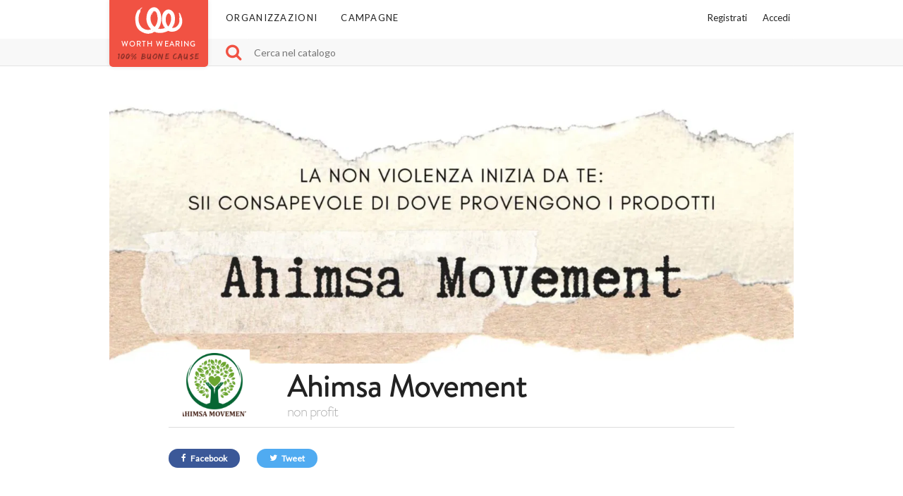

--- FILE ---
content_type: text/html
request_url: https://worthwearing.org/store/ahimsa-movement
body_size: 94784
content:
<!doctype html>
<html class="no-js" lang="it">
	<head>
		<meta charset="utf-8">
		<meta http-equiv="x-ua-compatible" content="ie=edge">
		<meta name="viewport" content="width=device-width, initial-scale=1">
		<meta name="keywords" content="worth wearing, worthwearing, t-shirt, tazza, felpa, shopper, notebook, maglietta, sociale, causa, campagna, ahimsa movement">
		<meta name="description" content="Scopri tutte le T-shirt e gli altri prodotti di Ahimsa Movement su Worth Wearing. Ordinane una e contribuisci a sostenere il progetto. Le buone idee vanno indossate!">
		<meta property="og:title" content="Sostieni Ahimsa Movement">
		<meta property="og:description" content="Scopri tutte le T-shirt e gli altri prodotti di Ahimsa Movement su Worth Wearing. Ordinane una e contribuisci a sostenere il progetto. Le buone idee vanno indossate!">
		<meta property="og:url" content="https://worthwearing.org/store/ahimsa-movement">
		<meta property="og:site_name" content="Worth Wearing">
		<meta property="og:image" content="https://worthwearing.org/vendor/content/1035/879/b35695914c714d36a9dd16a2877628a8456cf0db/Ahimsa Banner.jpg">
		<meta name="p:domain_verify" content="bcaa69233eda0c521bcf4d53b73ac389">
		<meta name="robots" content="INDEX, FOLLOW">
		<title>Ahimsa Movement - Worth Wearing</title>
		<link rel="shortcut icon" href="https://worthwearinglive.b-cdn.net/assets/worthwearing/favicon.ico">
		<link rel="icon" sizes="32x32" href="https://worthwearinglive.b-cdn.net/assets/worthwearing/favicon-32.png">
		<link rel="icon" sizes="192x192" href="https://worthwearinglive.b-cdn.net/assets/worthwearing/favicon-192.png">
		<link rel="apple-touch-icon-precomposed" href="https://worthwearinglive.b-cdn.net/assets/worthwearing/favicon-180.png">
		<link rel="stylesheet" type="text/css" href="https://worthwearinglive.b-cdn.net/assets/worthwearing/css/style.min.css?v=1a">

		<link rel="preload" href="/assets/worthwearing/css/styleproducts.min.css?v=1a" as="style" onload="this.onload=null;this.rel='stylesheet'">
		<noscript><link rel="stylesheet" href="/assets/worthwearing/css/styleproducts.min.css?v=1a"></noscript>

				<!-- Google Tag Manager -->		
		<script type="text/javascript" async>(function(w,d,s,l,i){w[l]=w[l]||[];w[l].push({'gtm.start':
		new Date().getTime(),event:'gtm.js'});var f=d.getElementsByTagName(s)[0],
		j=d.createElement(s),dl=l!='dataLayer'?'&l='+l:'';j.async=true;j.src=
		'//www.googletagmanager.com/gtm.js?id='+i+dl;f.parentNode.insertBefore(j,f);
		})(window,document,'script','dataLayer','GTM-TSMJD2');</script>
		<!-- End Google Tag Manager -->
		
		<script type="text/javascript" async>
			!function(f,b,e,v,n,t,s){if(f.fbq)return;n=f.fbq=function(){n.callMethod?
			n.callMethod.apply(n,arguments):n.queue.push(arguments)};if(!f._fbq)f._fbq=n;
			n.push=n;n.loaded=!0;n.version='2.0';n.queue=[];t=b.createElement(e);t.async=!0;
			t.src=v;s=b.getElementsByTagName(e)[0];s.parentNode.insertBefore(t,s)}(window,
			document,'script','//connect.facebook.net/en_US/fbevents.js');
		</script>

			</head>
	<body id="page-vendor-index">
		<script type="text/javascript">
			var init = [], dataLayer = [];
					</script>		
		
				<!-- Google Tag Manager no scripts -->
		<noscript><iframe src="//www.googletagmanager.com/ns.html?id=GTM-TSMJD2"
		height="0" width="0" style="display:none;visibility:hidden"></iframe></noscript>			
		<!-- End Google Tag Manager no scripts  -->
		
		<nav>
			<div class="container">
				<div class="row">
					<a class="navbar__brand" href="/">
						<h2 class="title">WORTH WEARING</h2>
						<h2 class="payoff">100% buone cause</h2>
					</a>
					<a class="navbar__toggle">
						<span></span>
					</a>
					<div class="nav">
						<ul class="pull-right">
																		<li><a href="#" data-reveal-id="register__modal">Registrati</a></li>
													<li><a href="#" data-reveal-id="signin__modal">Accedi</a></li>
																	</ul>
						<ul>
							<li><a href="/organizations">Organizzazioni</a></li>
							<li><a href="/catalog">Campagne</a></li>
						</ul>
					</div>
				</div>
			</div>
		</nav>
		<div id="signin__modal" class="signin__modal reveal-modal" role="dialog">
	<a href="#" class="close-reveal-modal"><img src="/assets/worthwearing/img/close.svg" alt="" /></a>
	<div class="container">
		<div class="row">
			<h3>Accedi</h3>
					<p>
				Non sei ancora registrato a Worth Wearing? <a href="#" class="switch__register__modal">Registrati</a>.
			</p>
						</div>
		<form id="signin__form--login" class="default" action="" method="post">
			<input type="hidden" name="5EBn6MGsCLs0LimC" value="f3232bab8fa55b9df66ae9fc50a06ee7">
			<div class="row">
				<div class="twelve columns input-group">
					<label for="signin-username">E-mail</label>
					<input type="text" class="u-full-width" name="signin_username" id="signin-username" value="" required />
					<b></b>
					<p class="error">Inserisci un indirizzo email valido</p>
				</div>
			</div>
			<div class="row">
				<div class="twelve columns input-group">
					<label for="signin-password">Password</label>
					<input type="password" class="u-full-width" name="signin_password" id="signin-password" value="" required />
					<b></b>
					<p class="error">Inserisci la password</p>
					<a class="forgot_password" href="/forgotpassword">Password dimenticata?</a>
				</div>
			</div>
			<div class="row">
				<div class="twelve columns input-group">
					<div class="checkbox">
						<input type="checkbox" name="remember-me" id="remember-me" value="1" checked />
						<label for="remember-me">Ricordami</label>
					</div>
				</div>
			</div>
			<div class="row">
				<input type="submit" name="process" class="button button--login u-full-width" value="ACCEDI">
			</div>
		</form>
		<div class="row">
			<div class="strike">
				<span>
					oppure
				</span>
			</div>
		</div>
		<form id="signin__form--facebook" action="" method="post">
			<div class="row">
				<div class="twelve columns input-group">
					<input type="hidden" name="5EBn6MGsCLs0LimC" value="f3232bab8fa55b9df66ae9fc50a06ee7">
					<input type="submit" name="process" class="button button--facebook u-full-width" value="Entra con Facebook"><b></b>
				</div>
			</div>
		</form>
	</div>
</div>
<script type="text/javascript">
	init.push(function () {
		$("#signin__form--login").validate({
			ignore: ".ignore",
			errorPlacement: function () {
				return false;
			},
			highlight: function(element) {
				$(element).parent().removeClass("valid").addClass("error");
			},
			unhighlight: function(element) {
				$(element).parent().addClass("valid").removeClass("error");
			},
			rules: {
				"signin_username": {
					"email": true,
					"minlength": 8
				},
			}
		});
		$(".switch__register__modal").on("click", function(e) {
			$("#signin__modal .close-reveal-modal").trigger("click");
			$("#register__modal").reveal("open");
			e.preventDefault();
		});
	});
</script>
		<div id="register__modal" class="register__modal reveal-modal" role="dialog">
	<a href="#" class="close-reveal-modal"><img src="/assets/worthwearing/img/close.svg" alt="" /></a>
	<div class="container">
		<div class="row">
			<h3>Registrati</h3>
			<p>
				Registrati inserendo i tuoi dati.<br />
				Sei già registrato a Worth Wearing?
				<a href="#" class="switch__signin__modal">&nbsp;Accedi</a>.
			</p>
		</div>
		<form id="register__form--login" action="/register" class="default" method="post">
			<input type="hidden" name="redirect" value="https://worthwearing.org/store/ahimsa-movement">
			<input type="hidden" name="5EBn6MGsCLs0LimC" value="f3232bab8fa55b9df66ae9fc50a06ee7">
			<div class="row">
				<div class="twelve columns input-group">
					<label for="register-first-name">Nome</label>
					<input type="text" name="register[first_name]" class="u-full-width" id="register-first-name" value="" minlenght="2" required>
					<b></b>
					<p class="error">Inserisci il tuo nome</p>
				</div>
			</div>
			<div class="row">
				<div class="twelve columns input-group">
					<label for="register-last-name">Cognome</label>
					<input type="text" name="register[last_name]" class="u-full-width" id="register-last-name" value="" minlength="2" required>
					<b></b>
					<p class="error">Inserisci il tuo cognome</p>
				</div>
			</div>
			<div class="row">
				<div class="twelve columns input-group">
					<label for="register-email">E-mail</label>
					<input type="email" name="register[email]" class="u-full-width" id="register-email" value="" required>
					<b></b>
					<p class="error">Inserisci un indirizzo email valido</p>
				</div>
			</div>
			<div class="row">
				<div class="twelve columns input-group">
					<label for="register-password">Password</label>
					<input type="password" name="register[password]" class="u-full-width" id="register-password" minlength="8" value="" required>
					<b></b>
					<p class="error">Inserisci una password (min. 8 caratteri)</p>
				</div>
			</div>
			<div class="row">
				<div class="twelve columns input-group">
					<label for="register-password-confirm">Riscrivi la password</label>
					<input type="password" name="register[password_confirm]" class="u-full-width"  id="register-password-confirm" minlength="8" value="" required>
					<b></b>
					<p class="error">Le password non corrispondono</p>
				</div>
			</div>
			<div class="row">
				<p>
					Registrando un account, accetti i nostri <a href="https://worthwearing.org/terms" target="_blank">Termini di servizio</a> e dichiari di aver visionato la nostra <a href="https://worthwearing.org/terms#privacy" target="_blank">Informativa sulla privacy</a>.
				</p>
			</div>
			<div class="row register-address-wrapper">
				<input type="text" name="register[address]" value="">
			</div>
			<div class="row">
				<input type="submit" name="process" class="button button--login u-full-width" id="login_btn" value="Registrati">
			</div>
		</form>
		<div class="row">
			<div class="strike">
				<span>
					oppure
				</span>
			</div>
		</div>
		<form action="" method="post">
			<div class="row">
				<div class="twelve columns input-group">
					<input type="hidden" name="5EBn6MGsCLs0LimC" value="f3232bab8fa55b9df66ae9fc50a06ee7">
					<input type="submit" name="process" class="button button--facebook u-full-width" value="Entra con Facebook"><b></b>
				</div>
			</div>
		</form>
	</div>
</div>
<style type="text/css">
	.register-address-wrapper {
		display: none;
		visibility: hidden;
	}
</style>
<script type="text/javascript">
	init.push(function () {
		$("#register__form--login").validate({
			ignore: ".ignore",
			errorPlacement: function () {
				return false;
			},
			highlight: function(element) {
				$(element).parent().removeClass("valid").addClass("error");
			},
			unhighlight: function(element) {
				$(element).parent().addClass("valid").removeClass("error");
			},
			rules: {
				"signin_username": {
					"email": true,
					"minlength": 8
				},
				"register[password_confirm]": {
					equalTo: "#register-password"
				},
			}
		});

		$(".switch__signin__modal").on("click", function(e) {
			$("#register__modal .close-reveal-modal").trigger("click");
			$("#signin__modal").reveal("open");
			e.preventDefault();
		});
	});
</script>
			<section class="searchbar">
			<div class="container">
				<div class="row">
					<a href="#" class="js-catalog-search"><span class="icon-search"></span></a>
					<form id="catalog__search" autocomplete="off" action="/search" method="post">
						<input type="search" name="search" placeholder="Cerca nel catalogo" value="">
					</form>
				</div>
			</div>
		</section>
<section class="store__header store__header--cover">
			<div class="container">
				<div class="row">
					<div class="tewlve columns store__cover">
						<img src="https://worthwearinglive.b-cdn.net//vendor/content/1035/879/b35695914c714d36a9dd16a2877628a8456cf0db/Ahimsa Banner.jpg" alt="Ahimsa Movement">
					</div>
				</div>
				<div class="row">
									<div class="two columns offset-by-one">
						<div class="store__logo">
							<img src="https://worthwearinglive.b-cdn.net//vendor/content/1035/878/c86118c59d02f06e0b778667ec7c23df3561223d/Logo.png" alt="Ahimsa Movement">
						</div>
					</div>
					<div class="eight columns">
										<h1>Ahimsa Movement</h1>
												<h2 class="noprofit_title">
							non profit						</h2>
											</div>
				</div>
				<div class="row">
					<div class="ten columns offset-by-one store__info">
						<div class="row">
							<div class="product__share__wrapper">								
								
								<div class="product__share product__share--facebook">
									<a href="https://www.facebook.com/sharer/sharer.php?u=https://worthwearing.org//store/ahimsa-movement" target="_blank">
										<span class="icon-facebook"></span>
										Facebook									</a>
								</div>
								<div class="product__share product__share--twitter">
									<a href="https://twitter.com/intent/tweet?text=+Scopri+tutte+le+T-shirt+di+Ahimsa+Movement+su+%23worthwearing+e+indossa+una+buona+causa%21" target="_blank">
										<span class="icon-twitter"></span>
										Tweet									</a>
								</div>								
							</div>							
						</div>
						<div class="row">
							<div class="store__info__description">
								<p>Diventa un fruitore o/e un produttore <span style="font-weight:bold;">cosciente</span>: sii parte della soluzione e non del problema!</p><img src="[data-uri]" style="width:480px;" alt="9k=" /><p><br /></p>							</div>
						</div>
					</div>
				</div>
			</div>
		</section>
				<section class="catalog js-catalog js-catalog-vendor" id="catalog" data-type="tshirt" data-categories="all">
			<div class="container">
				<h2>Tanti modi per sostenere Ahimsa Movement</h2>
				<div class="catalog__nav">
					<div class="row">
						<div class="three columns">
							<label>Scegli il prodotto:</label>
						</div>
					</div>
					<div class="row">
						<div class="nine columns">
							<ul class="catalog__nav__type js-filter-type">
								<li>
									<a href="#" data-type="tshirt">Tshirt</a>
								</li>
								<li>
									<a href="#" data-type="sweatshirt">Felpe</a>
								</li>
								<li>
									<a href="#" data-type="mug">Tazze</a>
								</li>
								<li>
									<a href="#" data-type="notebook">Taccuini</a>
								</li>
								<li>
									<a href="#" data-type="shopper">Shopper</a>
								</li>
								<li>
									<a href="#" data-type="bottle">Borracce</a>
								</li>
								<li>
									<a href="#" data-type="body">Body bebè</a>
								</li>
								<li>
									<a href="#" data-type="poopaper">Poo Paper</a>
								</li>
                            <li>
                            									<a href="#" data-type="ball_ornament">Pallina di Natale</a>
                            								</li>
							</ul>
						</div>
					</div>
				</div>
				<div class="row js-catalog-container">
															<div class="product__box js-catalog-item js-msnry-item" data-id="3531" data-categories="culture" data-types="tshirt shopper ">
	<div class="row product__box__detail">
		<div class="seven columns">
			<div class="product__box__image">
				<a href="/store/ahimsa-movement/uniti-per-la-non-violenza-3" class="js-product-link">
					<img src="https://worthwearinglive.b-cdn.net/content/131647/21259/36981df556732b757f6230d1583170cc85e43069/uniti-per-la-non-violenza-6" class="js-product-preview" data-type="shopper" alt="Uniti per la Non Violenza! 3" loading="lazy" />
					<div class="spinner"></div>
				</a>
			</div>
		</div>
		<div class="five columns">
			<div class="product__box__info">
				<h3>Uniti per la Non Violenza! 3</h3>
				<p>
					Ahimsa Movement è un’associazione non lucrativa che si... <a href="/store/ahimsa-movement/uniti-per-la-non-violenza-3" class="js-product-link">Leggi tutto</a>
				</p>
			</div>
			<a href="/store/ahimsa-movement/uniti-per-la-non-violenza-3" class="button js-product-link">Acquista</a>
		</div>
	</div>
	<div class="row product__box__type__wrapper">
		<div class="twelve columns">
			<p>
				Altri prodotti:
			</p>
			<ul class="product__box__type">
																																	<li><a href="#" class="js-product-preview-change active" data-type="tshirt" data-preview="https://worthwearinglive.b-cdn.net/content/131647/21259/36981df556732b757f6230d1583170cc85e43069/uniti-per-la-non-violenza-6" data-href="/store/ahimsa-movement/uniti-per-la-non-violenza-3/tshirt" aria-label="tshirt di questa campagna"></a></li>
																																	<li><a href="#" class="js-product-preview-change" data-type="shopper" data-preview="https://worthwearinglive.b-cdn.net/content/131974/21320/5debbf73f569dd34e956ebdc4941f7ad68a68a75/uniti-per-la-non-violenza-6.png" data-href="/store/ahimsa-movement/uniti-per-la-non-violenza-3/shopper" aria-label="shopper di questa campagna"></a></li>
						</ul>
		</div>
	</div>
	<div class="row product__box__vendor">
		<a href="/store/ahimsa-movement">
					<img src="https://worthwearinglive.b-cdn.net/vendor/content/1035/878/c86118c59d02f06e0b778667ec7c23df3561223d/Logo.png" loading="lazy" alt="Ahimsa Movement">
					<span>
				Ahimsa Movement<br />
				<small>no profit</small>
			</span>
		</a>
	</div>
</div>
															<div class="product__box js-catalog-item js-msnry-item" data-id="3530" data-categories="culture" data-types="tshirt shopper ">
	<div class="row product__box__detail">
		<div class="seven columns">
			<div class="product__box__image">
				<a href="/store/ahimsa-movement/uniti-per-la-non-violenza-2-" class="js-product-link">
					<img src="https://worthwearinglive.b-cdn.net/content/131626/21255/20e1491d6ac1e856148a9f94746d2d8c1930eb98/uniti-per-la-non-violenza-5" class="js-product-preview" data-type="shopper" alt="Uniti per la Non Violenza! 2" loading="lazy" />
					<div class="spinner"></div>
				</a>
			</div>
		</div>
		<div class="five columns">
			<div class="product__box__info">
				<h3>Uniti per la Non Violenza! 2</h3>
				<p>
					Ahimsa Movement è un’associazione non lucrativa che si... <a href="/store/ahimsa-movement/uniti-per-la-non-violenza-2-" class="js-product-link">Leggi tutto</a>
				</p>
			</div>
			<a href="/store/ahimsa-movement/uniti-per-la-non-violenza-2-" class="button js-product-link">Acquista</a>
		</div>
	</div>
	<div class="row product__box__type__wrapper">
		<div class="twelve columns">
			<p>
				Altri prodotti:
			</p>
			<ul class="product__box__type">
																																	<li><a href="#" class="js-product-preview-change active" data-type="tshirt" data-preview="https://worthwearinglive.b-cdn.net/content/131626/21255/20e1491d6ac1e856148a9f94746d2d8c1930eb98/uniti-per-la-non-violenza-5" data-href="/store/ahimsa-movement/uniti-per-la-non-violenza-2-/tshirt" aria-label="tshirt di questa campagna"></a></li>
																																	<li><a href="#" class="js-product-preview-change" data-type="shopper" data-preview="https://worthwearinglive.b-cdn.net/content/131946/21314/7ecc74ff7e3427c1b5f53f4f76d4f2e8f92c2e8a/uniti-per-la-non-violenza-5.png" data-href="/store/ahimsa-movement/uniti-per-la-non-violenza-2-/shopper" aria-label="shopper di questa campagna"></a></li>
						</ul>
		</div>
	</div>
	<div class="row product__box__vendor">
		<a href="/store/ahimsa-movement">
					<img src="https://worthwearinglive.b-cdn.net/vendor/content/1035/878/c86118c59d02f06e0b778667ec7c23df3561223d/Logo.png" loading="lazy" alt="Ahimsa Movement">
					<span>
				Ahimsa Movement<br />
				<small>no profit</small>
			</span>
		</a>
	</div>
</div>
															<div class="product__box js-catalog-item js-msnry-item" data-id="3350" data-categories="culture" data-types="tshirt shopper ">
	<div class="row product__box__detail">
		<div class="seven columns">
			<div class="product__box__image">
				<a href="/store/ahimsa-movement/uniti-per-la-non-violenza" class="js-product-link">
					<img src="https://worthwearinglive.b-cdn.net/content/125601/21257/92252556345a57ab9786db7b27cb918b7509248c/uniti-per-la-non-violenza" class="js-product-preview" data-type="shopper" alt="Uniti per la Non Violenza!" loading="lazy" />
					<div class="spinner"></div>
				</a>
			</div>
		</div>
		<div class="five columns">
			<div class="product__box__info">
				<h3>Uniti per la Non Violenza!</h3>
				<p>
					Ahimsa Movement è un’associazione non lucrativa che si... <a href="/store/ahimsa-movement/uniti-per-la-non-violenza" class="js-product-link">Leggi tutto</a>
				</p>
			</div>
			<a href="/store/ahimsa-movement/uniti-per-la-non-violenza" class="button js-product-link">Acquista</a>
		</div>
	</div>
	<div class="row product__box__type__wrapper">
		<div class="twelve columns">
			<p>
				Altri prodotti:
			</p>
			<ul class="product__box__type">
																																	<li><a href="#" class="js-product-preview-change active" data-type="tshirt" data-preview="https://worthwearinglive.b-cdn.net/content/125601/21257/92252556345a57ab9786db7b27cb918b7509248c/uniti-per-la-non-violenza" data-href="/store/ahimsa-movement/uniti-per-la-non-violenza/tshirt" aria-label="tshirt di questa campagna"></a></li>
																																	<li><a href="#" class="js-product-preview-change" data-type="shopper" data-preview="https://worthwearinglive.b-cdn.net/content/131904/21305/1d0e4fa2d76923176a739a81daadda8bc6f5ef66/uniti-per-la-non-violenza.png" data-href="/store/ahimsa-movement/uniti-per-la-non-violenza/shopper" aria-label="shopper di questa campagna"></a></li>
						</ul>
		</div>
	</div>
	<div class="row product__box__vendor">
		<a href="/store/ahimsa-movement">
					<img src="https://worthwearinglive.b-cdn.net/vendor/content/1035/878/c86118c59d02f06e0b778667ec7c23df3561223d/Logo.png" loading="lazy" alt="Ahimsa Movement">
					<span>
				Ahimsa Movement<br />
				<small>no profit</small>
			</span>
		</a>
	</div>
</div>
									</div>
			</div>
		</section>
				<a href="#" class="scrolltop js-scrolltop" data-target="#catalog"><span class="icon-angle-up"></span></a>
		<footer>
			<div class="row">
				<div class="container">
					<div class="six columns">
						<ul>
							<li>
								<a href="/about">Cos'è Worth Wearing</a>
							</li>
							<li>
								<a href="/howitworks">Sei un'organizzazione?</a>
							</li>
							<li>
								<a href="/organizations">Organizzazioni</a>
							</li>
							<li>
								<a href="/catalog">Campagne</a>
							</li>
							<li>
								<a href="/jobs">Lavora con noi</a>
							</li>
							<li>
								<a href="/faq">Faq</a>
							</li>
							<li>
								<a href="http://blog.worthwearing.org">Blog</a>
							</li>
						</ul>
						<ul>
							<li>
								<a href="/terms">Termini e condizioni</a>
							</li>
							<li>
								<a href="/contact">Contatti</a>
							</li>
						</ul>
					</div>
					<div class="six columns">

						<a href="/user/campaign/create" class="button button--create">Crea la tua campagna<span class="icon-plus"></span></a>

						<h2>Seguici sui nostri social</h2>
						<ul class="social">
							<li>
								<a target="_blank" href="https://www.facebook.com/worthwearing.org">
									<img src="/assets/worthwearing/img/facebook_circle.svg" alt="Facebook">
								</a>
							</li>
							<li>
								<a target="_blank" href="https://twitter.com/WorthWearingOrg">
									<img src="/assets/worthwearing/img/twitter_circle.svg" alt="Twitter">
								</a>
							</li>
							<li>
								<a target="_blank" href="http://instagram.com/worthwearing_org">
									<img src="/assets/worthwearing/img/instagram_circle.svg" alt="Instagram">
								</a>
							</li>
							<li>
								<a target="_blank" href="https://www.behance.net/WorthWearing">
									<img src="/assets/worthwearing/img/behance_circle.svg" alt="Behance">
								</a>
							</li>
							<li>
								<a target="_blank" href="https://it.pinterest.com/worth_wearing">
									<img src="/assets/worthwearing/img/pinterest_circle.svg" alt="Pinterest">
								</a>
							</li>
							<li>
								<a target="_blank" href="https://www.linkedin.com/company/worth-wearing">
									<img src="/assets/worthwearing/img/linkedin_circle.svg" alt="Linkedin">
								</a>
							</li>
						</ul>
						<div class="brand">
							<span>Worth Wearing è un'idea di</span>
							<a target="_blank" href="http://www.lattecreative.com">
								<img src="/assets/worthwearing/img/lattecreative_white.svg" alt="Latte Creative">
							</a>
						</div>
					</div>
				</div>
			</div>
		</footer>
		<script type="text/javascript">
			init.push(function () {
				$(".js-filter-type a").each(function() {
					if ($(".js-catalog-item[data-types*='" + $(this).data('type') + "'").length == 0) {
						$(this).parent().remove();
					}
				});
				if ($(".js-filter-type a").length) {
					$(".js-filter-type a").eq(0).trigger('click');
				}
				if ($(".js-filter-type a").length == 1) {
					$(".catalog__nav").remove();
				}
			});
		</script>
		<script type="text/javascript" src="/assets/worthwearing/js/app.min.js?v=2057"></script>
				<script type="text/javascript">
			$(document).ready(function () {
				for (i = 0;  i < init.length; i++) {
					initializer = init[i];
					$.proxy(initializer, this)();
				}
			});
		</script>
		<div id="fb-root"></div>
		<script type="text/javascript" async>(function(d, s, id) {
		  var js, fjs = d.getElementsByTagName(s)[0];
		  if (d.getElementById(id)) return;
		  js = d.createElement(s); js.id = id;
		  js.src = "//connect.facebook.net/it_IT/sdk.js#xfbml=1&version=v2.8";
		  fjs.parentNode.insertBefore(js, fjs);
		}(document, 'script', 'facebook-jssdk'));</script>
		
		
		
		<script>
			// (function(src, callback) {
			// 	var s,r,t;r=false;s=document.createElement('script');s.type='text/javascript';
			// 	s.src=src;s.onload=s.onreadystatechange = function(){if(!r && (!this.readyState || this.readyState=='complete')){r=true;GoodDialogue.init('gSfVmTKqc3Hsh6mo4r1vlXha');}};
			// 	t=document.getElementsByTagName('script')[0];
			// 	t.parentNode.insertBefore(s, t);
			// })('https://static.beta.gooddialogue.com/widget/assets/js/gooddialogue-widget.min.js');
		</script>
	</body>
</html>


--- FILE ---
content_type: image/svg+xml
request_url: https://worthwearinglive.b-cdn.net/assets/worthwearing/img/dist/icon/white/tshirt.svg
body_size: 720
content:
<?xml version="1.0" encoding="UTF-8" standalone="no"?>
<!-- Generator: Adobe Illustrator 18.0.0, SVG Export Plug-In . SVG Version: 6.00 Build 0)  -->
<!DOCTYPE svg  PUBLIC '-//W3C//DTD SVG 1.1//EN'  'http://www.w3.org/Graphics/SVG/1.1/DTD/svg11.dtd' [
	<!ENTITY ns_extend "http://ns.adobe.com/Extensibility/1.0/">
	<!ENTITY ns_ai "http://ns.adobe.com/AdobeIllustrator/10.0/">
	<!ENTITY ns_graphs "http://ns.adobe.com/Graphs/1.0/">
	<!ENTITY ns_vars "http://ns.adobe.com/Variables/1.0/">
	<!ENTITY ns_imrep "http://ns.adobe.com/ImageReplacement/1.0/">
	<!ENTITY ns_sfw "http://ns.adobe.com/SaveForWeb/1.0/">
	<!ENTITY ns_custom "http://ns.adobe.com/GenericCustomNamespace/1.0/">
	<!ENTITY ns_adobe_xpath "http://ns.adobe.com/XPath/1.0/">
]>
<svg id="Livello_1" style="enable-background:new 0 0 40 40" xmlns="http://www.w3.org/2000/svg" xml:space="preserve" viewBox="0 0 40 40" version="1.1" y="0px" x="0px">
<style type="text/css">
	.st0{fill:#FFFFFF;}
</style>
<switch>
	<foreignObject y="0" x="0" height="1" width="1" requiredExtensions="http://ns.adobe.com/AdobeIllustrator/10.0/">
	</foreignObject>
	<g>
			<path class="st0" d="m20 36.4c-2.7 0-5-0.4-6.9-1.3-2.3-1-3.6-2.6-3.6-4.5v-13.4h-4c-0.9 0-1.6-0.6-1.8-1.4l-2-7.4c-0.3-1 0.3-2 1.4-2.3l9-2.3c0.1 0 0.3-0.1 0.4-0.1 0.8 0 1.5 0.5 1.8 1.1 0.6 1.3 2.8 2.8 5.7 2.8s5.1-1.4 5.7-2.8c0.4-0.8 1.3-1.3 2.2-1.1l9 2.3c1 0.3 1.6 1.3 1.4 2.3l-2 7.4c-0.2 0.8-1 1.4-1.8 1.4h-4v13.4c0 1.9-1.3 3.5-3.6 4.5-1.9 0.9-4.2 1.4-6.9 1.4zm-14.2-21.4h4.8c0.6 0 1.1 0.5 1.1 1.1v14.5c0 1.3 1.4 2.1 2.3 2.5 1.6 0.7 3.7 1.1 6 1.1s4.4-0.4 6-1.1c0.9-0.4 2.3-1.2 2.3-2.5v-14.5c0-0.6 0.5-1.1 1.1-1.1h4.8l1.8-6.9-8.4-2.2c-1.1 2.3-4.2 3.9-7.6 3.9s-6.5-1.6-7.6-3.9l-8.4 2.2 1.8 6.9z"/>
	</g>
</switch>
</svg>


--- FILE ---
content_type: image/svg+xml
request_url: https://worthwearing.org/assets/worthwearing/img/lattecreative_white.svg
body_size: 1002
content:
<?xml version="1.0" encoding="utf-8"?>
<!-- Generator: Adobe Illustrator 19.0.0, SVG Export Plug-In . SVG Version: 6.00 Build 0)  -->
<svg version="1.1" id="Layer_1" xmlns="http://www.w3.org/2000/svg" xmlns:xlink="http://www.w3.org/1999/xlink" x="0px" y="0px"
	 viewBox="-719 466 106 9.2" style="enable-background:new -719 466 106 9.2;" xml:space="preserve">
<style type="text/css">
	.st0{fill:#FFFFFF;}
</style>
<g>
	<path class="st0" d="M-718.7,466.5c0-0.1,0.1-0.2,0.2-0.2h1.1c0.1,0,0.2,0.1,0.2,0.2v6.7h3.1c0.1,0,0.2,0.1,0.2,0.2v1
		c0,0.1-0.1,0.2-0.2,0.2h-4.4c-0.1,0-0.2-0.1-0.2-0.2L-718.7,466.5L-718.7,466.5z"/>
	<path class="st0" d="M-712.1,474.4l3.7-8.1c0-0.1,0.1-0.1,0.2-0.1h0.1c0.1,0,0.2,0.1,0.2,0.1l3.7,8.1c0.1,0.2,0,0.3-0.2,0.3h-1
		c-0.2,0-0.3-0.1-0.3-0.2l-0.6-1.3h-3.6l-0.6,1.3c-0.1,0.1-0.2,0.2-0.3,0.2h-1C-712.1,474.7-712.2,474.6-712.1,474.4z M-707,471.8
		l-1.2-2.6h0l-1.2,2.6H-707z"/>
	<path class="st0" d="M-701.2,467.8h-1.8c-0.1,0-0.2-0.1-0.2-0.2v-1c0-0.1,0.1-0.2,0.2-0.2h5.2c0.1,0,0.2,0.1,0.2,0.2v1
		c0,0.1-0.1,0.2-0.2,0.2h-1.8v6.7c0,0.1-0.1,0.2-0.2,0.2h-1.1c-0.1,0-0.2-0.1-0.2-0.2V467.8z"/>
	<path class="st0" d="M-693.8,467.8h-1.8c-0.1,0-0.2-0.1-0.2-0.2v-1c0-0.1,0.1-0.2,0.2-0.2h5.2c0.1,0,0.2,0.1,0.2,0.2v1
		c0,0.1-0.1,0.2-0.2,0.2h-1.8v6.7c0,0.1-0.1,0.2-0.2,0.2h-1.1c-0.1,0-0.2-0.1-0.2-0.2C-693.8,474.5-693.8,467.8-693.8,467.8z"/>
	<path class="st0" d="M-687.8,466.5c0-0.1,0.1-0.2,0.2-0.2h4.9c0.1,0,0.2,0.1,0.2,0.2v1c0,0.1-0.1,0.2-0.2,0.2h-3.5v2h3
		c0.1,0,0.2,0.1,0.2,0.2v1c0,0.1-0.1,0.2-0.2,0.2h-3v2.1h3.5c0.1,0,0.2,0.1,0.2,0.2v1c0,0.1-0.1,0.2-0.2,0.2h-4.9
		c-0.1,0-0.2-0.1-0.2-0.2C-687.8,474.5-687.8,466.5-687.8,466.5z"/>
	<path class="st0" d="M-671.9,466.2c1.2,0,2.1,0.4,2.9,1.1c0.1,0.1,0.1,0.2,0,0.3l-0.7,0.8c-0.1,0.1-0.2,0.1-0.3,0
		c-0.5-0.4-1.2-0.7-1.8-0.7c-1.5,0-2.7,1.3-2.7,2.8c0,1.5,1.2,2.8,2.7,2.8c0.7,0,1.3-0.3,1.8-0.7c0.1-0.1,0.2-0.1,0.3,0l0.7,0.8
		c0.1,0.1,0.1,0.2,0,0.3c-0.8,0.8-1.8,1.2-2.9,1.2c-2.4,0-4.3-1.9-4.3-4.3C-676.3,468.1-674.3,466.2-671.9,466.2z"/>
	<path class="st0" d="M-666.2,466.5c0-0.1,0.1-0.2,0.2-0.2h3.4c1.4,0,2.6,1.2,2.6,2.6c0,1.1-0.7,2-1.8,2.4l1.6,3
		c0.1,0.2,0,0.3-0.2,0.3h-1.3c-0.1,0-0.2-0.1-0.2-0.1l-1.6-3.2h-1.3v3.1c0,0.1-0.1,0.2-0.2,0.2h-1.1c-0.1,0-0.2-0.1-0.2-0.2
		L-666.2,466.5L-666.2,466.5z M-662.7,470.1c0.6,0,1.2-0.6,1.2-1.2c0-0.6-0.6-1.2-1.2-1.2h-2v2.4
		C-664.7,470.1-662.7,470.1-662.7,470.1z"/>
	<path class="st0" d="M-657,466.5c0-0.1,0.1-0.2,0.2-0.2h4.9c0.1,0,0.2,0.1,0.2,0.2v1c0,0.1-0.1,0.2-0.2,0.2h-3.6v2h3
		c0.1,0,0.2,0.1,0.2,0.2v1c0,0.1-0.1,0.2-0.2,0.2h-3v2.1h3.6c0.1,0,0.2,0.1,0.2,0.2v1c0,0.1-0.1,0.2-0.2,0.2h-4.9
		c-0.1,0-0.2-0.1-0.2-0.2V466.5z"/>
	<path class="st0" d="M-649.9,474.4l3.7-8.1c0-0.1,0.1-0.1,0.2-0.1h0.1c0.1,0,0.2,0.1,0.2,0.1l3.7,8.1c0.1,0.2,0,0.3-0.2,0.3h-1
		c-0.2,0-0.3-0.1-0.3-0.2l-0.6-1.3h-3.6l-0.6,1.3c-0.1,0.1-0.2,0.2-0.4,0.2h-1C-649.9,474.7-650,474.6-649.9,474.4z M-644.7,471.8
		l-1.2-2.6h0l-1.2,2.6H-644.7z"/>
	<path class="st0" d="M-638.9,467.8h-1.8c-0.1,0-0.2-0.1-0.2-0.2v-1c0-0.1,0.1-0.2,0.2-0.2h5.2c0.1,0,0.2,0.1,0.2,0.2v1
		c0,0.1-0.1,0.2-0.2,0.2h-1.8v6.7c0,0.1-0.1,0.2-0.2,0.2h-1.1c-0.1,0-0.2-0.1-0.2-0.2C-638.9,474.5-638.9,467.8-638.9,467.8z"/>
	<path class="st0" d="M-632.9,466.5c0-0.1,0.1-0.2,0.2-0.2h1.1c0.1,0,0.2,0.1,0.2,0.2v7.9c0,0.1-0.1,0.2-0.2,0.2h-1.1
		c-0.1,0-0.2-0.1-0.2-0.2V466.5z"/>
	<path class="st0" d="M-629,466.6c-0.1-0.2,0-0.3,0.2-0.3h1.2c0.1,0,0.2,0.1,0.2,0.1l2.3,5.2h0.1l2.3-5.2c0-0.1,0.1-0.1,0.2-0.1h1.2
		c0.2,0,0.3,0.2,0.2,0.3l-3.7,8.1c0,0.1-0.1,0.1-0.2,0.1h-0.1c-0.1,0-0.2-0.1-0.2-0.1L-629,466.6z"/>
	<path class="st0" d="M-618.8,466.5c0-0.1,0.1-0.2,0.2-0.2h4.9c0.1,0,0.2,0.1,0.2,0.2v1c0,0.1-0.1,0.2-0.2,0.2h-3.5v2h3
		c0.1,0,0.2,0.1,0.2,0.2v1c0,0.1-0.1,0.2-0.2,0.2h-3v2.1h3.5c0.1,0,0.2,0.1,0.2,0.2v1c0,0.1-0.1,0.2-0.2,0.2h-4.9
		c-0.1,0-0.2-0.1-0.2-0.2V466.5z"/>
</g>
</svg>


--- FILE ---
content_type: image/svg+xml
request_url: https://worthwearinglive.b-cdn.net/assets/worthwearing/img/dist/icon/red/shopper.svg
body_size: 694
content:
<?xml version="1.0" encoding="UTF-8" standalone="no"?>
<!-- Generator: Adobe Illustrator 18.0.0, SVG Export Plug-In . SVG Version: 6.00 Build 0)  -->
<!DOCTYPE svg  PUBLIC '-//W3C//DTD SVG 1.1//EN'  'http://www.w3.org/Graphics/SVG/1.1/DTD/svg11.dtd' [
	<!ENTITY ns_extend "http://ns.adobe.com/Extensibility/1.0/">
	<!ENTITY ns_ai "http://ns.adobe.com/AdobeIllustrator/10.0/">
	<!ENTITY ns_graphs "http://ns.adobe.com/Graphs/1.0/">
	<!ENTITY ns_vars "http://ns.adobe.com/Variables/1.0/">
	<!ENTITY ns_imrep "http://ns.adobe.com/ImageReplacement/1.0/">
	<!ENTITY ns_sfw "http://ns.adobe.com/SaveForWeb/1.0/">
	<!ENTITY ns_custom "http://ns.adobe.com/GenericCustomNamespace/1.0/">
	<!ENTITY ns_adobe_xpath "http://ns.adobe.com/XPath/1.0/">
]>
<svg id="Livello_1" style="enable-background:new 0 0 40 40" xmlns="http://www.w3.org/2000/svg" xml:space="preserve" viewBox="0 0 40 40" version="1.1" y="0px" x="0px">
<style type="text/css">
	.st0{fill:#E84739;}
</style>
<switch>
	<foreignObject y="0" x="0" height="1" width="1" requiredExtensions="http://ns.adobe.com/AdobeIllustrator/10.0/">
	</foreignObject>
	<g>
			<path class="st0" d="m26 30h-12c-0.6 0-1 0.4-1 1s0.4 1 1 1h12c0.6 0 1-0.4 1-1s-0.4-1-1-1z"/>
			<path class="st0" d="m29.8 12.9c0-0.6-0.5-0.9-1.1-0.9h-3.1l-0.4-3.9c0-2.9-2.3-5.1-5.1-5.1s-5.1 2.4-5.2 5.2l-0.4 3.8h-3.3c-0.6 0-1.2 0.3-1.2 1l-2.9 21.8v0.2c0 0.6 0.5 1 1.1 1h23.4c0.3 0 0.6-0.1 0.8-0.3s0.3-0.5 0.3-0.8l-2.9-22zm-13-4.6v-0.1c0-1.8 1.4-3.2 3.2-3.2s3.1 1.4 3.1 3.1v0.2l0.4 3.8h-7.1l0.4-3.8zm-7.3 25.7l2.7-20h2.1l-0.4 4.1c-0.1 0.5 0.3 1.1 0.9 1.1 0.5 0.1 1-0.4 1.1-0.9l0.4-4.3h7.5l0.4 4.3c0.1 0.5 0.5 0.9 1 0.9h0.1c0.5-0.1 1-0.6 0.9-1.1l-0.4-4.1h1.9l2.7 20h-20.9z"/>
	</g>
</switch>
</svg>
